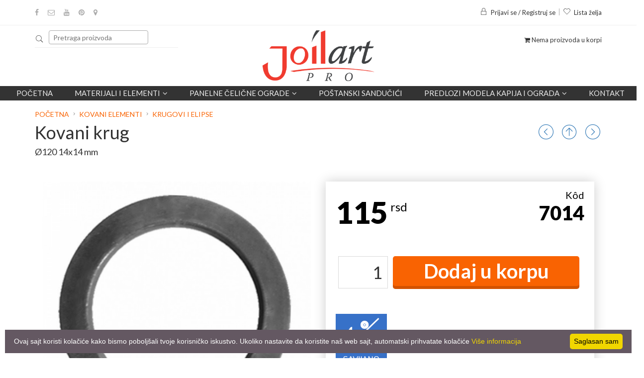

--- FILE ---
content_type: text/html; charset=UTF-8
request_url: https://joilart.com/proizvod/148_kovani-krug/show
body_size: 13199
content:
 
						
             
						
             
						
            <!doctype html>
<html class="no-js" lang="1">
    <head>
        <meta charset="utf-8">
        <meta http-equiv="x-ua-compatible" content="ie=edge">
        <title>Kovani krug Ø120 14x14 mm | JoilArt kovano gvožđe - Beograd</title>
        <meta name="keywords" content="" />
    	<meta name="description" content="" />
    	<meta name="copyright" content="https://joilart.com" />
        <meta name="resource-type" content="document" />
    	<meta name="classification" content="Global" />
        <link href="https://joilart.com/proizvod/148_kovani-krug/show" rel="canonical"/>
    	<meta http-equiv="content-language" content="1" />
    	<link rel="icon" href="/favicon.ico" type="image/x-icon"/>
    	<link rel="shortcut icon" href="/favicon.ico" type="image/x-icon"/>
        <meta http-equiv="X-UA-Compatible" content="IE=EmulateIE9">
        <meta name="robots" content="index, follow" />
        <meta name="owner" content="JoilArt" /> 
        <meta name="author" content="JoilArt" /> 
        <meta name="rating" content="General" /> 
        <meta name="revisit-after" content="1 days" /> 
        <meta name="viewport" content="width=device-width, initial-scale=1,maximum-scale=1"/>
        <meta name="netinsert" content="0.0.1.2.2.4.1" /> 
		<meta name="facebook-domain-verification" content="g98b9qxfj0yvnx8h9bxzqe4eyroua9" />
        <link href="/favicon.ico" rel="shortcut icon" />
        
         <script>
      dataLayer = [];
    </script>
    
        <meta name="geo.region" content="RS" />
        <meta name="geo.placename" content="Barajevo" />
        <meta name="geo.position" content="44.592961;20.415332" />
        <meta name="ICBM" content="44.592961, 20.415332" />
        
        <!-- Schema.org markup for Google+ -->
        <meta itemprop="name" content="Kovani krug Ø120 14x14 mm"/>
        <meta itemprop="description" content=""/>
        <meta itemprop="image" content="https://joilart.com/proizvodi/vos7jbgtb6ok80sg44.png"/>
        
        <link rel="manifest" href="/manifest.webmanifest">
        
        <!-- Twitter Card data -->
        <meta name="twitter:card" content="product"/>
        <meta name="twitter:site" content="@joilart"/>
        <meta name="twitter:title" content="Kovani krug Ø120 14x14 mm"/>
        <meta name="twitter:description" content=""/>
        <meta name="twitter:creator" content="@joilart"/>
        <meta name="twitter:image" content="https://joilart.com/proizvodi/vos7jbgtb6ok80sg44.png"/>
                <meta name="twitter:data1" content="115"/>
        <meta name="twitter:label1" content="Cena"/>
                
        <!-- Open Graph data -->
        <meta property="og:title" content="Kovani krug Ø120 14x14 mm" />
        <meta property="og:type" content="article" />
        <meta property="og:url" content="https://joilart.com/proizvod/148_kovani-krug/show" />
        <meta property="og:image" content="https://joilart.com/proizvodi/vos7jbgtb6ok80sg44.png" />
        <meta property="og:description" content="" />
        <meta property="og:site_name" content="JoilArt" />
        <meta property="article:author" content="https://joilart.com" />
        <meta property="article:publisher" content="https://joilart.com" />
        <meta property="og:locale" content="sr_RS" />  
        
                <meta property="og:price:amount" content="115" />
        <meta property="og:price:currency" content="RSD" />
        		
        <link rel="stylesheet" href="/include/css/bootstrap.min.css">
        <link rel="stylesheet" href="/include/css/animate.css">
        <link rel="stylesheet" href="/include/css/jquery-ui.min.css">
        <link rel="stylesheet" href="/include/css/meanmenu.min.css">
        <link rel="stylesheet" href="/include/css/nivo-slider.css">
        <link rel="stylesheet" href="/include/css/owl.carousel.css">
        <link rel="stylesheet" href="/include/css/font-awesome.min.css">
        <link rel="stylesheet" href="/include/css/pe-icon-7-stroke.css">
        <link rel="stylesheet" href="/include/css/magnific-popup.css">
        <link rel="stylesheet" href="/include/css/chosen.min.css">
        <link rel="stylesheet" href="/include/fancybox/jquery.fancybox.min.css" />
		<link rel="stylesheet" href="/include/style.css?a38aa05a">
        <link rel="stylesheet" href="/include/js/dist/css/select2.css">
        <link rel="stylesheet" href="/include/css/responsive.css?4">
        <script src="/include/js/vendor/jquery-1.12.0.min.js"></script>
        
        <script src="/include/fancybox/jquery.fancybox.min.js"></script>
        
        <script src="/include/js/dist/js/select2.full.min.js"></script>
        <script src="/include/js/dist/js/i18n/sr.js"></script>
        <script src="/include/js/vendor/modernizr-2.8.3.min.js"></script>
        <script type="text/javascript" src="/include/jquery.nyroModal/js/jquery.nyroModal.custom.js"></script>
        <script src="/include/js/eModal.min.js"></script>
        <script src="/include/js/jquery.matchHeight.js"></script>
        <script src="https://unpkg.com/masonry-layout@4/dist/masonry.pkgd.min.js"></script>
                                            <script  type="text/javascript" src="/include/js/jquery-slider.js"></script>
                            <script  type="text/javascript" src="/include/js/leaflet.js"></script>
                     
                        <link href="/include/css/leaflet.css" type="text/css" rel="stylesheet" media="screen" /><link href="/include/css/imgViewer2.min.css" type="text/css" rel="stylesheet" media="screen" /><link href="/include/css/jquery.slider.css" type="text/css" rel="stylesheet" media="screen" /><link href="/include/css/slider.css" type="text/css" rel="stylesheet" media="screen" /><link href="/include/css/paginate.css" type="text/css" rel="stylesheet" media="screen" />        <script type="application/ld+json">
{
  "@context": "https://schema.org/",
  "@type": "Product",
  "name": "Krugovi i elipse",
  "image": [
    "https://joilart.com/proizvodi/vos7jbgtb6ok80sg44.png"                                               ],
  "description": " 
  
 
  Proizvodnja po zahtevu   

 Kovani krugovi su ukrasi za od kovanog gvožđa. Kao i većina kovanih elemenata mogu se koristi kao elementi za kovane ograde, kovane kapije, prozorske re&scaron;etke i ostale konstrukcije od kovanog gvožđa. Ostale elemente od kovanog gvožđa možete naći u grupi Kovani elementi. 

 Kao i najveći deo na&scaron;ih kovanih elemenata, Krug je pogodan za zavarivanje i cinkovanje. 

  Za dodatne informacije kontaktirajte nas putem e-mail&nbsp; prodaja@joilart.com &nbsp;ili na telefon 011 8302 700  ",
  "sku": "7014",
  "mpn": "148",
  "brand": {
    "@type": "Kovano gvožđe",
    "name": "joilArt"
  },
  "offers": {
    "@type": "Offer",
    "url": "joilart.com/proizvod/148_kovani-krug/show",
    "priceCurrency": "RSD",
    "price": "115",
    "priceValidUntil": "2020-11-05",
    "itemCondition": "https://schema.org/UsedCondition",
    "availability": "https://schema.org/InStock",
    "seller": {
      "@type": "Organization",
      "name": "Joil Art"
    }
  }

}
</script>
    

     <!-- Google Tag Manager -->
        <script>(function(w,d,s,l,i){w[l]=w[l]||[];w[l].push({'gtm.start':
        new Date().getTime(),event:'gtm.js'});var f=d.getElementsByTagName(s)[0],
        j=d.createElement(s),dl=l!='dataLayer'?'&l='+l:'';j.async=true;j.src=
        'https://www.googletagmanager.com/gtm.js?id='+i+dl;f.parentNode.insertBefore(j,f);
        })(window,document,'script','dataLayer','GTM-M5ZPZ2VC');</script>
        <!-- End Google Tag Manager -->
    

    
    <!-- Meta Pixel Code -->
    <script>
        !function(f,b,e,v,n,t,s)
        {if(f.fbq)return;n=f.fbq=function(){n.callMethod?
        n.callMethod.apply(n,arguments):n.queue.push(arguments)};
        if(!f._fbq)f._fbq=n;n.push=n;n.loaded=!0;n.version='2.0';
        n.queue=[];t=b.createElement(e);t.async=!0;
        t.src=v;s=b.getElementsByTagName(e)[0];
        s.parentNode.insertBefore(t,s)}(window, document,'script','https://connect.facebook.net/en_US/fbevents.js');
        fbq('init', '950295965637943');
        fbq('track', 'PageView');
    </script>
    <noscript><img height="1" width="1" style="display:none"
    src="https://www.facebook.com/tr?id=950295965637943&ev=PageView&noscript=1"
    /></noscript>
    <!-- End Meta Pixel Code -->
    
   
    
    </head>
    <body class="home-5 " >
        
        <!-- Google Tag Manager (noscript) -->
        <noscript><iframe src="https://www.googletagmanager.com/ns.html?id=GTM-M5ZPZ2VC"
        height="0" width="0" style="display:none;visibility:hidden"></iframe></noscript>
        <!-- End Google Tag Manager (noscript) -->
        
         <!--[if lt IE 8]>
            <p class="browserupgrade">Vaš browser je <strong>zastareo</strong>. Molimo da ga <a href="http://browsehappy.com/">ažurirate</a> kako biste nesmetano pratili sav sadržaj.</p>
        <![endif]-->

        <!-- Add your site or application content here -->
		<!-- header-area-start -->
		<header>
			<!-- fixed-header-area-start -->
			<div class="fixed-header-area" id="sticky-header">
				<div class="container">
					<div class="row">
						<div class="col-lg-2 col-md-2 col-sm-2">
							<!-- logo-start -->
							<div class="logo">
								<a href="https://joilart.com/"><img src="/img/logo_1n.png" alt="logo" /></a> 
							</div>
							<!-- logo-end -->
						</div>
						<div class="col-lg-9 col-md-8 col-sm-8">
							
                            <div class="mean-menu-area hidden-sm hidden-xs">
				    
					<div class="row">
						<div class="col-lg-12">
							<div class="mean-menu text-center">
								<nav>
									<ul>
										    <li><a href="/">Početna</a></li>
											<li class="static"><a href="#">Materijali i elementi<i class="fa fa-angle-down"></i></a>
												<ul class="mega-menu" >
													
                                                      
                                                      <li>
														<a href="/proizvodi/1_kovani-elementi" class="title big">Kovani elementi</a>
														<a href="/proizvodi/1_kovani-elementi/67_akcija" class="title big" style="
    color: red;
    font-weight: bold;
    background: #ffffff;
    padding: px;
">Akcija!</a><a class="title">Standardni elementi</a>
                                                       
														<a href="/proizvodi/1_kovani-elementi/1_kovani-vrhovi-i-siljci">Kovani vrhovi i šiljci</a>
                                                        <a href="/proizvodi/1_kovani-elementi/42_basketi-kovanice-i-kugle">Basketi, kovanice i kugle</a>
                                                        <a href="/proizvodi/1_kovani-elementi/32_bubrezi-c-forma">Bubrezi (C-Forma)</a>
                                                        <a href="/proizvodi/1_kovani-elementi/33_s-elementi">S Elementi</a>
                                                        <a href="/proizvodi/1_kovani-elementi/31_krugovi-i-elipse">Krugovi i elipse</a>
                                                        <a href="/proizvodi/1_kovani-elementi/34_ostali-proizvodi">Ostali proizvodi</a>
                                                        <a href="/proizvodi/1_kovani-elementi/133_zavrseci-i-kontraflahovi">Završetci i kontraflahovi</a>
														<a href="/proizvodi/1_kovani-elementi/178_modularne_ograde">Panelne čelične ograde</a>
                                                        <a class="title">Veliki elementi</a>
														<a href="/proizvodi/1_kovani-elementi/5_stubici-za-gelendere">Stubići za gelendere</a>
                                                        <a href="/proizvodi/1_kovani-elementi/63_pocetni-stubici-za-gelendere">Početni stubići za gelendere</a>
                                                        <a href="/proizvodi/1_kovani-elementi/26_sklopovi-i-paneli">Sklopovi i paneli</a>
                                                        <a href="/proizvodi/1_kovani-elementi/43_lukovi-za-kapije">Lukovi za kapije</a>
														<a href="/proizvodi/1_kovani-elementi/69_stubici-sa-kovanim-vrhovima">Stubići sa kovanim vrhovima</a>
                                                        <a href="/proizvodi/1_kovani-elementi/45_nosaci-polica">Nosači polica</a>
														                                                    </li>
                                                    <li>
														<a href="/proizvodi/1_kovani-elementi" class="title big">Ostali elementi</a>
														<a class="title">Limovi</a>
														<a href="/proizvodi/1_kovani-elementi/174_ravni-limovi">Ravni limovi</a>
														<a href="/proizvodi/1_kovani-elementi/68_dekorativni-limovi">Dekorativni limovi</a>
                                                        <a class="title">Oprema za kapije</a>
                                                        <a href="/proizvodi/1_kovani-elementi/129_obrazine-kvake-i-rucke">Obrazine, kvake i ručke</a>
														<a href="/proizvodi/1_kovani-elementi/130_sarke">Šarke</a>
														<a href="/proizvodi/1_kovani-elementi/131_brave-cilindri-i-reze">Brave, cilindri i reze</a>
														<a href="/proizvodi/1_kovani-elementi/132_tockici-sine-i-rolnice">Točkići, šine i rolnice</a>
														<a href="/proizvodi/1_kovani-elementi/171_oprema-za-samonosive-kapije">Oprema za samonosive kapije</a>
														<a href="/proizvodi/1_kovani-elementi/177_ambar-vrata">Ambar Vrata</a>
																												<a class="title">Potrošna roba</a>
                                                        <a href="/proizvodi/1_kovani-elementi/51_boje-i-patine">Boje i patine</a>
                                                        <a href="/proizvodi/1_kovani-elementi/169_srafovska-roba">Šrafovska roba</a>
                                                        <a href="/proizvodi/1_kovani-elementi/64_elementi-za-montazu">Elementi za montažu</a>
                                                        <a href="/proizvodi/1_kovani-elementi/62_potrosni-materijali">Potrošni materijali</a>
                                                    </li>
                                                    
                                                    
                                                    
                                                    <li>
														<a href="/proizvodi/1_kovani-elementi/6_materijal" class="title big">Materijali</a>
                                                        <a class="title">Puni profili</a>
                                                        <a href="/proizvod/1_firiket-gladak/materijal">Firiket gladak</a>
                                                        <a href="/proizvod/7_firiket-grifovan/materijal">Firiket grifovan</a>
                                                        <a href="/proizvod/28_upredeni-firiket/materijal">Upredeni firiket</a>
                                                        <a href="/proizvod/3_flah-gladak/materijal">Flah gladak</a>
                                                        <a href="/proizvod/8_flah-grifovan/materijal">Flah grifovan</a>
                                                        <a href="/proizvod/4_flah-za-grivne/materijal">Flah za grivne</a>
                                                        <a href="/proizvod/21_okrugli-valjani-celik/materijal">Okrugli valjani čelik</a>
                                                        <a href="/proizvod/22_okrugli-valjani-celik-grifovan/materijal">Okrugli valjani čelik grifovan</a>
														<a href="/proizvod/23_l-i-unp-profili/materijal">L i UNP profili</a>
                                                        <a class="title">Kutijasti profili</a>
                                                        <a href="/proizvod/5_kutija-kvadratna-glatka/materijal">Kutija kvadratna glatka</a>
                                                        <a href="/proizvod/10_kutija-kvadratna-grifovana/materijal">Kutija kvadratna grifovana</a>
                                                        <a href="/proizvod/6_kutija-pravougaona-glatka/materijal">Kutija pravougaona glatka</a>
                                                        <a href="/proizvod/11_kutija-pravougaona-grifovana/materijal">Kutija pravougaona grifovana</a>
														<a href="/proizvod/32_tankozidne-kutije/materijal">Tankozidne kutije</a>
                                                        <a href="/proizvod/25_suplje-okrugle-cevi/materijal">Šuplje okrugle cevi</a>
                                                                                                                
										              </li>

										              <li>
                                                      <a class="title">Dekorativni elementi</a>
														<a href="/proizvodi/1_kovani-elementi/40_rozetne-i-poklopci">Rozetne i poklopci</a>
														<a href="/proizvodi/1_kovani-elementi/41_cvetovi-i-listovi">Cvetovi i listovi</a>
														<a href="/proizvodi/1_kovani-elementi/183_grivne">Grivne</a>
                                                        <a href="/proizvod/19_ukrasne-nitne/materijal">Ukrasne nitne</a>
														<a href="/proizvodi/1_kovani-elementi/176_anker-ploce">Anker ploče</a>
                                                        
                                                        <a class="title">Dekorativna oprema</a>
                                                        <a href="/proizvodi/1_kovani-elementi/53_okovi-za-prozore-i-vrata">Okovi za prozore i vrata</a>
                                                        
                                                        <a class="title">Dekorativni materijali</a>
														<a href="/proizvodi/1_kovani-elementi/128_rukohvati">Rukohvati</a>
														<a href="/proizvodi/1_kovani-elementi/38_zavrsetak-rukohvata">Završetak rukohvata</a>
                                                        <a href="/proizvod/29_dekorisane-kutije/materijal">Dekorisane kutije</a>
                                                        <a href="/proizvod/30_dekorisani-flahovi/materijal">Dekorisani flahovi</a>
                                                        <a href="/proizvod/26_firiket-za-resetke/materijal">Firiket za rešetke</a>
                                                        
                                                        <a class="title">Usluge</a>
                                                        <a href="/proizvodi/1_kovani-elementi/57_usluge">Usluge</a>
                                                       
                                                      </li>
									</ul>
                                            </li>
                                            
                                            <li class="static"><a href="#">Panelne čelične ograde<i class="fa fa-angle-down"></i></a>
												<ul class="mega-menu" >
													
                                                      <li>
                                                        
                                                        <a href="/proizvodi/20_panelne-celicne-ograde" class="title big" style="color: red;">Panelne čelične ograde</a>
                                                        <a href="/proizvodi/20_panelne-celicne-ograde/179_ravna-cinkovana">Ravna cinkovana</a>
														<a href="/proizvodi/20_panelne-celicne-ograde/180_ravna-plastificirana">Ravna plastificirana</a>
                                                        <a href="/proizvodi/20_panelne-celicne-ograde/181_zaluzina-cinkovana">Žaluzina cinkovana</a>
                                                        <a href="/proizvodi/20_panelne-celicne-ograde/182_zaluzina-plastificirana">Žaluzina plastificirana</a>
														
										              </li>
                                                      
                                                      <li>
                                                        <a href="/panelne-celicne-ograde/" class="title big" style="color: red;">Galerija</a>
                                                      </li>
                                                </ul>
                                            </li>
										<li><a href="/proizvodi/1_kovani-elementi/47_postanski-sanducici-i-brojevi">POŠTANSKI SANDUČIĆI</a></li>
   
                                            <li class="static"><a href="#">Predlozi modela kapija i ograda<i class="fa fa-angle-down"></i></a>
												<ul class="mega-menu" >
													
                                                      <li>
														
                                                        <a href="/proizvodi/10_kapije-i-ograde" class="title big">Kapije</a>
    													<a href="/proizvodi/10_kapije-i-ograde/59_pesacke-kapije">Pešačke Kapije</a>
                                                        <a href="/proizvodi/10_kapije-i-ograde/60_dvokrline-kapije">Dvokrline kapije</a>
                                                        <a href="/proizvodi/10_kapije-i-ograde/61_klizne-kapije">Klizne kapije</a>
                                                        
                                                        </li>
                                                        <li>
                                                        <a href="/proizvodi/10_kapije-i-ograde" class="title big">Ograde</a>
    													<a href="/proizvodi/10_kapije-i-ograde/21_ograde" >Ograde od kovanog gvožđa</a>
                                                        <a href="/proizvodi/10_kapije-i-ograde/22_Ograde-za-stepenice-i-galerije" >Ograde za stepenice i galerije</a>
                                                        <a href="/proizvodi/10_kapije-i-ograde/168_Ograde-za-terase-i-balkone" >Ograde za terase i balkone</a>
                                                        </li>
                                                        <li>	
                                                        <a href="/proizvodi/10_kapije-i-ograde/23_resetke" class="title big">Rešetke</a>
														<a href="/proizvodi/10_kapije-i-ograde/23_resetke">Rešetke</a>
													    </li>	
                                                        
                                                </ul>
                                                </li>
                                               
                                            <li><a href="/kontakt_podaci">Kontakt</a></li>
											                                           
									</ul>
								</nav>
							</div>
						</div>
					</div>
				
			</div>

						</div>
						<div class="col-lg-1 col-md-2 col-sm-2">
                            
						
							<div class="cart-total text-right">
								<ul class="cart-menu">
									<li>
										
											<i class="fa fa-shopping-cart"></i>
										
									</li>
                                    </ul>
                                    </div>	
							
						</div>
					</div>
				</div>
			</div>
			<!-- fixed-header-area-end --> 
			<!-- header-top-area-start -->
			<div class="header-top-area ptb-15">
				<div class="container">
					<div class="row">
						<!-- header-top-left-start -->
						<div class="col-lg-6 col-md-6 col-sm-6 col-xs-12">
							<!-- social-icon-start -->
							<div class="social-icon">
								<ul>
                                    <li><a href="https://www.facebook.com/joilart/" data-toggle="tooltip" target="_blank" data-placement="bottom" title="" data-original-title="Facebook"><i class="fa fa-facebook"></i></a></li>
									<li><a href="mailto:info@joilart.com" data-toggle="tooltip" data-placement="bottom" title="Pošalji pitanje"><i class="fa fa-envelope-o"></i></a></li>
									<li><a href="https://www.youtube.com/@joilartpro" target="_blank" data-toggle="tooltip" data-placement="bottom" title="Youtube"><i class="fa fa-youtube"></i></a></li>
									<li><a href="https://www.pinterest.com/prodaja0536/" target="_blank" data-toggle="tooltip" data-placement="bottom" title="Pinterest"><i class="fa fa-pinterest"></i></a></li>
                                   <li><a href="https://www.google.com/maps/place/Joilart+kovano+gvozdje/@44.59277,20.415231,15z/data=!4m5!3m4!1s0x0:0xcc5b98f8a5b97188!8m2!3d44.59277!4d20.415231?hl=en-US" target="_blank" data-toggle="tooltip" data-placement="bottom" title="Google Map"><i class="fa fa-map-marker"></i></a></li>

                                   
                                </ul>
                                 
							</div>
							<!-- social-icon-end -->
						</div>
						<!-- header-top-left-end -->
						<!-- header-top-right-start -->
						<div class="col-lg-6 col-md-6 col-sm-6 col-xs-12">
							<div class="header-account text-right dropdown">
								<ul>
									<li>
                                                                        <a href="#" title="Login" class="dropdown-toggle" id="dropdownMenuButton" data-toggle="dropdown" aria-haspopup="true" aria-expanded="false">
                                    <i class="pe-7s-lock"></i>Prijavi se / Registruj se</a>
                                    <div class="dropdown-menu">
  <form class="px-4 py-3" action="/home?step=1" method="post">
    <div class="form-group">
      <label for="exampleDropdownFormEmail1">﻿Korisničko ime</label>
      <input type="text" name="user" class="form-control" id="exampleDropdownFormEmail1" placeholder="﻿Korisničko ime">
    </div>
    <div class="form-group">
      <label for="exampleDropdownFormPassword1">Lozinka</label>
      <input type="password" name="pass" class="form-control" id="exampleDropdownFormPassword1" placeholder="Lozinka">
    </div>

    <button type="submit" class="btn btn-primary">Prijavi se</button>  &nbsp;<a class="dropdown-item" href="#">Zaboravljena lozinka</a>
  </form>
  <div class="dropdown-divider"></div>
  
  
  <hr />
  <a class="dropdown-item" href="/register.php">Niste registrovani? Registrujte se</a>
</div>
<style>
.dropdown-menu{
    width:300px;
    padding:20px;
}
</style>
                                                                        </li>
									<li><a href="/wishlist" title="Wishlist"><i class="pe-7s-like"></i>Lista želja</a></li>
								</ul>
                                
							</div>
                            
						</div>
                        
						<!-- header-top-right-end -->
					</div>
				</div>
			</div>
			<!-- header-top-area-end -->
			<!-- header-mid-area-start -->
			<div class="header-mid-area ptb-10">
				<div class="container">
					<div class="row">
						<!-- header-search-start -->
						<div class="col-lg-4 col-md-4 col-sm-4 col-xs-12">
							<div class="header-search">
                                
                                
                                <form method="GET" action="/trazi" id="forma" style="clear: left;">
                                <div class="input-group">
                                    <i class="pe-7s-search" onclick="javascript:$('#forma').submit();"></i>
                                    <input type="text" class="searching " placeholder="Pretraga proizvoda" name="search"/>
                                    
                                </div>
                                    <span class="hidden-md hidden-lg pull-right" style="text-align:right;width:30px;position:relative;top:-40px;">
                                        <a href="/cart">
											<i class="fa fa-shopping-cart" style="font-size:2em;color:#e74f11"></i>
										</a>
                                    </span>
                                </form>
                                
                        <style>
                        .korpa .fa-shopping-cart{
                            top:-6px;
                            font-size:24px;
                        }
                        #formaLevo,#formaDesno{
                            display:none
                            }
                        </style>        
								
							
                            
                            
								
							</div>
						</div>
						<!-- header-search-end -->
						<!-- logo-start -->
						<div class="col-lg-4 col-md-4 col-sm-4 col-xs-12">
							<div class="logo text-center">
								<a href="https://joilart.com/"><img src="/img/logo_1n.png" alt="logo" style="max-width:225px;height:auto" /></a>
							</div>
						</div>
						<!-- logo-end -->
                        
						<div class="col-lg-4 col-md-4 col-sm-4 hidden-xs">
							<div class="cart-total text-right">
								<ul class="cart-menu">
									<li>
										
											<i class="fa fa-shopping-cart"></i> Nema proizvoda u korpi
										
										</li>
                                        </ul>
							</div>
						</div>
                        
					</div>
				</div>
			</div>
			<!-- header-mid-area-end -->
			
            
            <!-- mean-menu-area-start -->
			<div class="mean-menu-area hidden-sm hidden-xs">
				    
					<div class="row">
						<div class="col-lg-12">
							<div class="mean-menu text-center">
								<nav>
									<ul>
										    <li><a href="/">Početna</a></li>
											<li class="static"><a href="#">Materijali i elementi<i class="fa fa-angle-down"></i></a>
												<ul class="mega-menu" >
													
                                                      
                                                      <li>
														<a href="/proizvodi/1_kovani-elementi" class="title big">Kovani elementi</a>
														<a href="/proizvodi/1_kovani-elementi/67_akcija" class="title big" style="
    color: red;
    font-weight: bold;
    background: #ffffff;
    padding: px;
">Akcija!</a><a class="title">Standardni elementi</a>
                                                       
														<a href="/proizvodi/1_kovani-elementi/1_kovani-vrhovi-i-siljci">Kovani vrhovi i šiljci</a>
                                                        <a href="/proizvodi/1_kovani-elementi/42_basketi-kovanice-i-kugle">Basketi, kovanice i kugle</a>
                                                        <a href="/proizvodi/1_kovani-elementi/32_bubrezi-c-forma">Bubrezi (C-Forma)</a>
                                                        <a href="/proizvodi/1_kovani-elementi/33_s-elementi">S Elementi</a>
                                                        <a href="/proizvodi/1_kovani-elementi/31_krugovi-i-elipse">Krugovi i elipse</a>
                                                        <a href="/proizvodi/1_kovani-elementi/34_ostali-proizvodi">Ostali proizvodi</a>
                                                        <a href="/proizvodi/1_kovani-elementi/133_zavrseci-i-kontraflahovi">Završetci i kontraflahovi</a>
														<a href="/proizvodi/1_kovani-elementi/178_modularne_ograde">Panelne čelične ograde</a>
                                                        <a class="title">Veliki elementi</a>
														<a href="/proizvodi/1_kovani-elementi/5_stubici-za-gelendere">Stubići za gelendere</a>
                                                        <a href="/proizvodi/1_kovani-elementi/63_pocetni-stubici-za-gelendere">Početni stubići za gelendere</a>
                                                        <a href="/proizvodi/1_kovani-elementi/26_sklopovi-i-paneli">Sklopovi i paneli</a>
                                                        <a href="/proizvodi/1_kovani-elementi/43_lukovi-za-kapije">Lukovi za kapije</a>
														<a href="/proizvodi/1_kovani-elementi/69_stubici-sa-kovanim-vrhovima">Stubići sa kovanim vrhovima</a>
                                                        <a href="/proizvodi/1_kovani-elementi/45_nosaci-polica">Nosači polica</a>
														                                                    </li>
                                                    <li>
														<a href="/proizvodi/1_kovani-elementi" class="title big">Ostali elementi</a>
														<a class="title">Limovi</a>
														<a href="/proizvodi/1_kovani-elementi/174_ravni-limovi">Ravni limovi</a>
														<a href="/proizvodi/1_kovani-elementi/68_dekorativni-limovi">Dekorativni limovi</a>
                                                        <a class="title">Oprema za kapije</a>
                                                        <a href="/proizvodi/1_kovani-elementi/129_obrazine-kvake-i-rucke">Obrazine, kvake i ručke</a>
														<a href="/proizvodi/1_kovani-elementi/130_sarke">Šarke</a>
														<a href="/proizvodi/1_kovani-elementi/131_brave-cilindri-i-reze">Brave, cilindri i reze</a>
														<a href="/proizvodi/1_kovani-elementi/132_tockici-sine-i-rolnice">Točkići, šine i rolnice</a>
														<a href="/proizvodi/1_kovani-elementi/171_oprema-za-samonosive-kapije">Oprema za samonosive kapije</a>
														<a href="/proizvodi/1_kovani-elementi/177_ambar-vrata">Ambar Vrata</a>
																												<a class="title">Potrošna roba</a>
                                                        <a href="/proizvodi/1_kovani-elementi/51_boje-i-patine">Boje i patine</a>
                                                        <a href="/proizvodi/1_kovani-elementi/169_srafovska-roba">Šrafovska roba</a>
                                                        <a href="/proizvodi/1_kovani-elementi/64_elementi-za-montazu">Elementi za montažu</a>
                                                        <a href="/proizvodi/1_kovani-elementi/62_potrosni-materijali">Potrošni materijali</a>
                                                    </li>
                                                    
                                                    
                                                    
                                                    <li>
														<a href="/proizvodi/1_kovani-elementi/6_materijal" class="title big">Materijali</a>
                                                        <a class="title">Puni profili</a>
                                                        <a href="/proizvod/1_firiket-gladak/materijal">Firiket gladak</a>
                                                        <a href="/proizvod/7_firiket-grifovan/materijal">Firiket grifovan</a>
                                                        <a href="/proizvod/28_upredeni-firiket/materijal">Upredeni firiket</a>
                                                        <a href="/proizvod/3_flah-gladak/materijal">Flah gladak</a>
                                                        <a href="/proizvod/8_flah-grifovan/materijal">Flah grifovan</a>
                                                        <a href="/proizvod/4_flah-za-grivne/materijal">Flah za grivne</a>
                                                        <a href="/proizvod/21_okrugli-valjani-celik/materijal">Okrugli valjani čelik</a>
                                                        <a href="/proizvod/22_okrugli-valjani-celik-grifovan/materijal">Okrugli valjani čelik grifovan</a>
														<a href="/proizvod/23_l-i-unp-profili/materijal">L i UNP profili</a>
                                                        <a class="title">Kutijasti profili</a>
                                                        <a href="/proizvod/5_kutija-kvadratna-glatka/materijal">Kutija kvadratna glatka</a>
                                                        <a href="/proizvod/10_kutija-kvadratna-grifovana/materijal">Kutija kvadratna grifovana</a>
                                                        <a href="/proizvod/6_kutija-pravougaona-glatka/materijal">Kutija pravougaona glatka</a>
                                                        <a href="/proizvod/11_kutija-pravougaona-grifovana/materijal">Kutija pravougaona grifovana</a>
														<a href="/proizvod/32_tankozidne-kutije/materijal">Tankozidne kutije</a>
                                                        <a href="/proizvod/25_suplje-okrugle-cevi/materijal">Šuplje okrugle cevi</a>
                                                                                                                
										              </li>

										              <li>
                                                      <a class="title">Dekorativni elementi</a>
														<a href="/proizvodi/1_kovani-elementi/40_rozetne-i-poklopci">Rozetne i poklopci</a>
														<a href="/proizvodi/1_kovani-elementi/41_cvetovi-i-listovi">Cvetovi i listovi</a>
														<a href="/proizvodi/1_kovani-elementi/183_grivne">Grivne</a>
                                                        <a href="/proizvod/19_ukrasne-nitne/materijal">Ukrasne nitne</a>
														<a href="/proizvodi/1_kovani-elementi/176_anker-ploce">Anker ploče</a>
                                                        
                                                        <a class="title">Dekorativna oprema</a>
                                                        <a href="/proizvodi/1_kovani-elementi/53_okovi-za-prozore-i-vrata">Okovi za prozore i vrata</a>
                                                        
                                                        <a class="title">Dekorativni materijali</a>
														<a href="/proizvodi/1_kovani-elementi/128_rukohvati">Rukohvati</a>
														<a href="/proizvodi/1_kovani-elementi/38_zavrsetak-rukohvata">Završetak rukohvata</a>
                                                        <a href="/proizvod/29_dekorisane-kutije/materijal">Dekorisane kutije</a>
                                                        <a href="/proizvod/30_dekorisani-flahovi/materijal">Dekorisani flahovi</a>
                                                        <a href="/proizvod/26_firiket-za-resetke/materijal">Firiket za rešetke</a>
                                                        
                                                        <a class="title">Usluge</a>
                                                        <a href="/proizvodi/1_kovani-elementi/57_usluge">Usluge</a>
                                                       
                                                      </li>
									</ul>
                                            </li>
                                            
                                            <li class="static"><a href="#">Panelne čelične ograde<i class="fa fa-angle-down"></i></a>
												<ul class="mega-menu" >
													
                                                      <li>
                                                        
                                                        <a href="/proizvodi/20_panelne-celicne-ograde" class="title big" style="color: red;">Panelne čelične ograde</a>
                                                        <a href="/proizvodi/20_panelne-celicne-ograde/179_ravna-cinkovana">Ravna cinkovana</a>
														<a href="/proizvodi/20_panelne-celicne-ograde/180_ravna-plastificirana">Ravna plastificirana</a>
                                                        <a href="/proizvodi/20_panelne-celicne-ograde/181_zaluzina-cinkovana">Žaluzina cinkovana</a>
                                                        <a href="/proizvodi/20_panelne-celicne-ograde/182_zaluzina-plastificirana">Žaluzina plastificirana</a>
														
										              </li>
                                                      
                                                      <li>
                                                        <a href="/panelne-celicne-ograde/" class="title big" style="color: red;">Galerija</a>
                                                      </li>
                                                </ul>
                                            </li>
										<li><a href="/proizvodi/1_kovani-elementi/47_postanski-sanducici-i-brojevi">POŠTANSKI SANDUČIĆI</a></li>
   
                                            <li class="static"><a href="#">Predlozi modela kapija i ograda<i class="fa fa-angle-down"></i></a>
												<ul class="mega-menu" >
													
                                                      <li>
														
                                                        <a href="/proizvodi/10_kapije-i-ograde" class="title big">Kapije</a>
    													<a href="/proizvodi/10_kapije-i-ograde/59_pesacke-kapije">Pešačke Kapije</a>
                                                        <a href="/proizvodi/10_kapije-i-ograde/60_dvokrline-kapije">Dvokrline kapije</a>
                                                        <a href="/proizvodi/10_kapije-i-ograde/61_klizne-kapije">Klizne kapije</a>
                                                        
                                                        </li>
                                                        <li>
                                                        <a href="/proizvodi/10_kapije-i-ograde" class="title big">Ograde</a>
    													<a href="/proizvodi/10_kapije-i-ograde/21_ograde" >Ograde od kovanog gvožđa</a>
                                                        <a href="/proizvodi/10_kapije-i-ograde/22_Ograde-za-stepenice-i-galerije" >Ograde za stepenice i galerije</a>
                                                        <a href="/proizvodi/10_kapije-i-ograde/168_Ograde-za-terase-i-balkone" >Ograde za terase i balkone</a>
                                                        </li>
                                                        <li>	
                                                        <a href="/proizvodi/10_kapije-i-ograde/23_resetke" class="title big">Rešetke</a>
														<a href="/proizvodi/10_kapije-i-ograde/23_resetke">Rešetke</a>
													    </li>	
                                                        
                                                </ul>
                                                </li>
                                               
                                            <li><a href="/kontakt_podaci">Kontakt</a></li>
											                                           
									</ul>
								</nav>
							</div>
						</div>
					</div>
				
			</div>
			<!-- mean-menu-area-end -->
<!-- mobile-menu-area-start -->
			<div class="mobile-menu-area hidden-md hidden-lg" style="min-height:50px;">
				<div class="container">
					<div class="row">
						<div class="col-lg-12">
							<div class="mobile-menu">
								<nav id="mobile-menu-active">
									<ul id="mobile-menu-nav" style="display:none">
										<li><a href="/home">Početna</a></li>
											<li class="static"><a href="#">Materijali i elementi</a>
												<ul class="mega-menu" >
													
                                                      
                                                      <li>
														<a href="/proizvodi/1_kovani-elementi" class="title big">Kovani elementi</a>
														<a href="/proizvodi/1_kovani-elementi/67_akcija" class="title big" style="
    color: red;
    font-weight: bold;
    background: #ffffff;
    padding: px;
">Akcija!</a><a class="title">Standardni elementi</a>
                                                       
														<a href="/proizvodi/1_kovani-elementi/1_kovani-vrhovi-i-siljci">Kovani vrhovi i šiljci</a>
                                                        <a href="/proizvodi/1_kovani-elementi/42_basketi-kovanice-i-kugle">Basketi, kovanice i kugle</a>
                                                        <a href="/proizvodi/1_kovani-elementi/32_bubrezi-c-forma">Bubrezi (C-Forma)</a>
                                                        <a href="/proizvodi/1_kovani-elementi/33_s-elementi">S Elementi</a>
                                                        <a href="/proizvodi/1_kovani-elementi/31_krugovi-i-elipse">Krugovi i elipse</a>
                                                        <a href="/proizvodi/1_kovani-elementi/34_ostali-proizvodi">Ostali proizvodi</a>
                                                        <a href="/proizvodi/1_kovani-elementi/133_zavrseci-i-kontraflahovi">Završetci i kontraflahovi</a>
														<a href="/proizvodi/1_kovani-elementi/178_modularne_ograde">Panelne čelične ograde</a>
                                                        <a class="title">Veliki elementi</a>
														<a href="/proizvodi/1_kovani-elementi/5_stubici-za-gelendere">Stubići za gelendere</a>
                                                        <a href="/proizvodi/1_kovani-elementi/63_pocetni-stubici-za-gelendere">Početni stubići za gelendere</a>
                                                        <a href="/proizvodi/1_kovani-elementi/26_sklopovi-i-paneli">Sklopovi i paneli</a>
                                                        <a href="/proizvodi/1_kovani-elementi/43_lukovi-za-kapije">Lukovi za kapije</a>
														<a href="/proizvodi/1_kovani-elementi/69_stubici-sa-kovanim-vrhovima">Stubići sa kovanim vrhovima</a>
                                                        <a href="/proizvodi/1_kovani-elementi/45_nosaci-polica">Nosači polica</a>
														                                                    </li>
                                                    <li>
														<a href="/proizvodi/1_kovani-elementi" class="title big">Ostali elementi</a>
														<a class="title">Limovi</a>
														<a href="/proizvodi/1_kovani-elementi/174_ravni-limovi">Ravni limovi</a>
														<a href="/proizvodi/1_kovani-elementi/68_dekorativni-limovi">Dekorativni limovi</a>
                                                        <a class="title">Oprema za kapije</a>
                                                        <a href="/proizvodi/1_kovani-elementi/129_obrazine-kvake-i-rucke">Obrazine, kvake i ručke</a>
														<a href="/proizvodi/1_kovani-elementi/130_sarke">Šarke</a>
														<a href="/proizvodi/1_kovani-elementi/131_brave-cilindri-i-reze">Brave, cilindri i reze</a>
														<a href="/proizvodi/1_kovani-elementi/132_tockici-sine-i-rolnice">Točkići, šine i rolnice</a>
														<a href="/proizvodi/1_kovani-elementi/171_oprema-za-samonosive-kapije">Oprema za samonosive kapije</a>
														<a href="/proizvodi/1_kovani-elementi/177_ambar-vrata">Ambar Vrata</a>
																												<a class="title">Potrošna roba</a>
                                                        <a href="/proizvodi/1_kovani-elementi/51_boje-i-patine">Boje i patine</a>
                                                        <a href="/proizvodi/1_kovani-elementi/169_srafovska-roba">Šrafovska roba</a>
                                                        <a href="/proizvodi/1_kovani-elementi/64_elementi-za-montazu">Elementi za montažu</a>
                                                        <a href="/proizvodi/1_kovani-elementi/62_potrosni-materijali">Potrošni materijali</a>
                                                    </li>
                                                    
                                                    
                                                    
                                                    <li>
														<a href="/proizvodi/1_kovani-elementi/6_materijal" class="title big">Materijali</a>
                                                        <a class="title">Puni profili</a>
                                                        <a href="/proizvod/1_firiket-gladak/materijal">Firiket gladak</a>
                                                        <a href="/proizvod/7_firiket-grifovan/materijal">Firiket grifovan</a>
                                                        <a href="/proizvod/28_upredeni-firiket/materijal">Upredeni firiket</a>
                                                        <a href="/proizvod/3_flah-gladak/materijal">Flah gladak</a>
                                                        <a href="/proizvod/8_flah-grifovan/materijal">Flah grifovan</a>
                                                        <a href="/proizvod/4_flah-za-grivne/materijal">Flah za grivne</a>
                                                        <a href="/proizvod/21_okrugli-valjani-celik/materijal">Okrugli valjani čelik</a>
                                                        <a href="/proizvod/22_okrugli-valjani-celik-grifovan/materijal">Okrugli valjani čelik grifovan</a>
														<a href="/proizvod/23_l-i-unp-profili/materijal">L i UNP profili</a>
                                                        <a class="title">Kutijasti profili</a>
                                                        <a href="/proizvod/5_kutija-kvadratna-glatka/materijal">Kutija kvadratna glatka</a>
                                                        <a href="/proizvod/10_kutija-kvadratna-grifovana/materijal">Kutija kvadratna grifovana</a>
                                                        <a href="/proizvod/6_kutija-pravougaona-glatka/materijal">Kutija pravougaona glatka</a>
                                                        <a href="/proizvod/11_kutija-pravougaona-grifovana/materijal">Kutija pravougaona grifovana</a>
														<a href="/proizvod/32_tankozidne-kutije/materijal">Tankozidne kutije</a>
                                                        <a href="/proizvod/25_suplje-okrugle-cevi/materijal">Šuplje okrugle cevi</a>
                                                                                                                
										              </li>

										              <li>
                                                      <a class="title">Dekorativni elementi</a>
														<a href="/proizvodi/1_kovani-elementi/40_rozetne-i-poklopci">Rozetne i poklopci</a>
														<a href="/proizvodi/1_kovani-elementi/41_cvetovi-i-listovi">Cvetovi i listovi</a>
														<a href="/proizvodi/1_kovani-elementi/183_grivne">Grivne</a>
                                                        <a href="/proizvod/19_ukrasne-nitne/materijal">Ukrasne nitne</a>
														<a href="/proizvodi/1_kovani-elementi/176_anker-ploce">Anker ploče</a>
                                                        
                                                        <a class="title">Dekorativna oprema</a>
                                                        <a href="/proizvodi/1_kovani-elementi/53_okovi-za-prozore-i-vrata">Okovi za prozore i vrata</a>
                                                        

                                                        <a class="title">Dekorativni materijali</a>
														<a href="/proizvodi/1_kovani-elementi/128_rukohvati">Rukohvati</a>
														<a href="/proizvodi/1_kovani-elementi/38_zavrsetak-rukohvata">Završetak rukohvata</a>
                                                        <a href="/proizvod/29_dekorisane-kutije/materijal">Dekorisane kutije</a>
                                                        <a href="/proizvod/30_dekorisani-flahovi/materijal">Dekorisani flahovi</a>
                                                        <a href="/proizvod/26_firiket-za-resetke/materijal">Firiket za rešetke</a>
                                                        
                                                        <a class="title">Usluge</a>
                                                        <a href="/proizvodi/1_kovani-elementi/57_usluge">Usluge</a>
                                                       
                                                      </li>
									</ul>
                                            </li>
                                            
                                            <li class="static"><a href="#">Panelne čelične ograde</a>
												<ul class="mega-menu" >
													
                                                      <li>
                                                        
                                                        <a href="/proizvodi/20_panelne-celicne-ograde" class="title big" style="color: red;">Panelne čelične ograde</a>
                                                        <a href="/proizvodi/20_panelne-celicne-ograde/179_ravna-cinkovana">Ravna cinkovana</a>
														<a href="/proizvodi/20_panelne-celicne-ograde/180_ravna-plastificirana">Ravna plastificirana</a>
                                                        <a href="/proizvodi/20_panelne-celicne-ograde/181_zaluzina-cinkovana">Žaluzina cinkovana</a>
                                                        <a href="/proizvodi/20_panelne-celicne-ograde/182_zaluzina-plastificirana">Žaluzina plastificirana</a>
														
										              </li>
                                                </ul>
                                            </li>
										<li><a href="/proizvodi/1_kovani-elementi/47_postanski-sanducici-i-brojevi">POŠTANSKI SANDUČIĆI</a></li>
   
                                            <li class="static"><a href="#">Predlozi modela kapija i ograda</a>
												<ul class="mega-menu" >
													
                                                      <li>
														
                                                        <a href="/proizvodi/10_kapije-i-ograde" class="title big">Kapije</a>
    													<a href="/proizvodi/10_kapije-i-ograde/59_pesacke-kapije">Pešačke Kapije</a>
                                                        <a href="/proizvodi/10_kapije-i-ograde/60_dvokrline-kapije">Dvokrline kapije</a>
                                                        <a href="/proizvodi/10_kapije-i-ograde/61_klizne-kapije">Klizne kapije</a>
                                                        
                                                        </li>
                                                        <li>
                                                        <a href="/proizvodi/10_kapije-i-ograde" class="title big">Ograde</a>
    													<a href="/proizvodi/10_kapije-i-ograde/21_ograde" >Ograde od kovanog gvožđa</a>
                                                        <a href="/proizvodi/10_kapije-i-ograde/22_Ograde-za-stepenice-i-galerije" >Ograde za stepenice i galerije</a>
                                                        <a href="/proizvodi/10_kapije-i-ograde/168_Ograde-za-terase-i-balkone" >Ograde za terase i balkone</a>
                                                        </li>
                                                        <li>	
                                                        <a href="/proizvodi/10_kapije-i-ograde/23_resetke" class="title big">Rešetke</a>
														<a href="/proizvodi/10_kapije-i-ograde/23_resetke">Rešetke</a>
													    </li>	
                                                        
                                                </ul>
                                                </li>
                                               
                                            <li><a href="/kontakt_podaci">Kontakt</a></li>
											                                           
									</ul>
								</nav>
							</div>
						</div>
					</div>
				</div>
			</div>
			<!-- mobile-menu-area-end -->
			
		</header>
		<!-- header-area-end -->
        
  <script>
  $(document).ready(function(){
  $('.js-data-example-ajax').select2({
    
  language: "sr",

      ajax: {
        url: '/ajaxsearch.php',
        dataType: 'json',
        minimumInputLength: 2,
        delay: 250,
        placeholder: 'Pronađite proizvod',
        processResults: function (response) {
             return {
                results: response
             };
           },
      cache: true,
      allowClear: true
       
      }
    });
    
    $('.js-data-example-ajax').on('change',function(){
        var id = $(this).val();
        document.location.href='/proizvod/'+id+'_x/show';
    })
    
});
  </script>
<style>
.searching{
     
    background-color: #fff !important;
    border: 1px solid #aaa  !important;
    border-radius: 4px  !important;
    height: 28px !important;
    padding-left: 8px !important;
    padding-right: 8px !important;
    width:200px;
}
</style>

    
    
        
        

       
                
               
       
		<!-- main-content-area-start -->
		<div class="main-content-area pt-20">
			<div class="container">
				<div class="row">
												
						  <div id='sadrzaj'>
   <div class='container'>
   <div class="row">
   <div class="col-md-12 ">
                        <div class="breadcrumd-text">
					<h5 style="text-transform:uppercase">
						<a href="/">Početna </a> <i class="pe-7s-angle-right"></i>
                                                        <a href="/proizvodi/1_kovani-elementi">Kovani elementi</a> <i class="pe-7s-angle-right"></i>
                                <a href="/proizvodi/1_kovani-elementi/31_krugovi-i-elipse">Krugovi i elipse</a>
                            
                        						
					</h5>
				</div>
                    <div class="account-title mb-50">
		<h1>Kovani krug <a href="https://www.pinterest.com/pin/create/button/" data-pin-do="buttonBookmark"></a>
        <span class="pull-right">
                <a href="/proizvod/142_kovani-krug/show"><i class="pe-7s-angle-left-circle"></i></a> &nbsp;<a href="/proizvodi/1_kovani-elementi/31_krugovi-i-elipse" ><i class="pe-7s-up-arrow"></i></a>
                 &nbsp;<a href="/proizvod/147_kovani-krug/show"><i class="pe-7s-angle-right-circle"></i></a>              
                </span>
        </h1>
        <h4>Ø120 14x14 mm</h4>
	</div>
    <style>
    .breadcrumd-text h5 a
    {
        
        color:#f96302 !important;
    }
    </style>
     
        
    
 

                    <!-- zoom-area-start -->
					<div class="col-lg-6 col-md-6 col-sm-6 col-xs-12 redslike">
                        						<div class=" col-xs-offset-0 col-md-offset-0">
							<a href="/proizvodi/vos7jbgtb6ok80sg44.png" data-fancybox="gallery"><img  src='/include/classes/slir/?w=600&amp;h=600&amp;i=proizvodi/vos7jbgtb6ok80sg44.png'  border='0' title='Kovani krug1' alt='Kovani krug1' /></a>
							
						</div>
                        <div id="gallery" class="mt-30 row">
                                        <div class="col-md-3 col-xs-6" style="margin-top:10px">
                                        <a  data-fancybox="gallery" href='/proizvodi/vos7jbgtb6ok80sg44.png' title='Kovani krug0' alt='Kovani krug0'>
                                                <img src='/include/classes/slir/?w=105&amp;h=81&amp;c=105:81&amp;i=proizvodi/vos7jbgtb6ok80sg44.png' border='0' title='Kovani krug0' alt='Kovani krug0' />
                                            </a>
                                        </div>
                                                                                                                                          
                                                                    
                                                                                                                                                                                                                                              
							</div>
					</div>
    
<script>

dataLayer.push({ 
    ecommerce: null 
    }); 
dataLayer.push({
  event: "view_item",
  ecommerce: {
    items: [{
       item_name: "Kovani krug Ø120 14x14 mm",     
       item_id: "7014",
       price: 115,     
       item_category: "1",
       item_category2: "31",
    }]
  }
});
</script>

       <div class="col-lg-6 col-md-6 col-sm-6 col-xs-12 redslike">
						<div class="product-info">
                                                        
                                                        							<span class="new-price">115<em> rsd</em></span>
                            <span class="kod"><em>Kôd</em>7014</span>
                                                        <div class="row no-gutter mt40">
                                                                
                                                               <form name="form1" method="get" action="?a=1" class="buybox">
                                    <div class="col-md-3">
                                        <input class="kolicinaInput" type="text" name="qty" size="2" value="1" onfocus="this.select();">
                                    </div>
                                    <div class="col-md-9">
                                        <span class="fr"><input type="submit" name="Submit" class="bgcolorZ" value="Dodaj u korpu"></span> 
                                        <input name="action" type="hidden" value="add">
                                        <input name="prid" type="hidden" value="148">
                                    </div>
                                       
                                         
                                </form>
                            </div>
                            <div class="row" style="margin-top:25px;">
                        <div class="col-md-3 col-xs-4"><img src="/img/SAVIJANO.png" class="img-responsive" alt="Savijano" title="Savijano"/></div>
                        </div>
                            
                                                        
							<h4 class="short-description mt-30">
                                <strong>Dimenzija:</strong> Ø120 mm.<br />                                <strong>Materijal:</strong> 14x14 mm<br />                                <strong>Masa:</strong> 0,47 kg<br />                                <strong>Jedinica mere:</strong> kom<br />							</h4>
                            <button class="accordionz mt-30">Opis</button>
                            <div class=" panel">
                                <p><p>
<style type="text/css"><!--td {border: 1px solid #ccc;}br {mso-data-placement:same-cell;}-->
</style>
<strong><em>Proizvodnja po zahtevu</em></strong></p>

<p>Kovani krugovi su ukrasi za od kovanog gvožđa. Kao i većina kovanih elemenata mogu se koristi kao elementi za kovane ograde, kovane kapije, prozorske re&scaron;etke i ostale konstrukcije od kovanog gvožđa. Ostale elemente od kovanog gvožđa možete naći u grupi Kovani elementi.</p>

<p>Kao i najveći deo na&scaron;ih kovanih elemenata, Krug je pogodan za zavarivanje i cinkovanje.</p>

<p><strong>Za dodatne informacije kontaktirajte nas putem e-mail&nbsp;<a href="mailto:prodaja@joilart.com">prodaja@joilart.com</a>&nbsp;ili na telefon 011 8302 700</strong></p></p>
                            </div>
                            

						    <script>
                                var acc = document.getElementsByClassName("accordionz");
                                var i;
                                
                                for (i = 0; i < acc.length; i++) {
                                  acc[i].addEventListener("click", function() {
                                    this.classList.toggle("active");
                                    var panel = this.nextElementSibling;
                                    if (panel.style.maxHeight){
                                      panel.style.maxHeight = null;
                                    } else {
                                      panel.style.maxHeight = panel.scrollHeight + "px";
                                    } 
                                  });
                                }
                                </script>  
                                
                          
                                                        <button class="accordionza">Deklaracija</button>
                            <div class=" panel">
                                <p>Artikal: Element od kovanog gvožđa<br />
Zemlja porekla: Srbija<br />
Proizvođač: Joilart Pro doo<br />
Jedinica mere: komad</p>
                            </div>
						    <script>
                                var acc = document.getElementsByClassName("accordionza");
                                var i;
                                
                                for (i = 0; i < acc.length; i++) {
                                  acc[i].addEventListener("click", function() {
                                    this.classList.toggle("active");
                                    var panel = this.nextElementSibling;
                                    if (panel.style.maxHeight){
                                      panel.style.maxHeight = null;
                                    } else {
                                      panel.style.maxHeight = panel.scrollHeight + "px";
                                    } 
                                  });
                                }
                                </script>  
							                            						</div>
					</div>
     
     
     <div style='clear:both;height:10px'></div>
     
     <div class="section-element pb-50">
			<div class="container">
				<div class="row">
					<!-- collapses-start -->
					<div class="collapses-group">
						<div class="panel-group" id="accordion" role="tablist" aria-multiselectable="true">
                                           
							
									
     
              

        
    
        
       
  
        
                 
                
        
        
</div> </div> 
</div>
</div>
 
 </div> </div> 
</div>
</div>


	<script type="text/javascript">
        $(function() {
          $('.nyroModal').nyroModal();
        });
    </script>
        
        
<style>
.panel-title a h3{
    margin-bottom:0;
}
.dugmeza {
  background-color: #f96302;
  border: none;
  color: #ffffff;
  padding: 15px 15px;
  text-align: center;
  text-decoration: none;
  display: inline-block;
  font-size: 16px;
  font-weight: bold;
  margin: 4px 2px;
  cursor: pointer;
  outline: none;
}
.dugmeza:active {
  background-color: #f96302;
  transform: translateY(2px);
  border: none;
}

@media screen and (max-width:650px){
    .redslike{
        padding:0 !important;
    }
    .product-info .kod{
            font-size: 30px !important;
    }
    .product-info .new-price{
        font-size:40px !important;
    }
    .container {
    width: auto !important; 
}
}
.product-info .col-md-3 img{
    margin-top:20px;
}
</style>
                          
						
				</div>
			</div>
		</div>
		<!-- main-content-area-end -->
        
        <style>
        .banner-text h4 a{
            color:#666
            }
        .product-content h5 a{
            color:#999
            }
        .banner-text h4{
            font-size:1.2em;
            padding:4px 10px;
            background:rgba(255,255,255,0.9);
        }
        .product-content >h5,.banner-text a h2{
            color:#e84c16;
        }
        .banner-area2 img,.single-banner img{
            filter:brightness(97%);
        }
        .product-img img{
                    filter:brightness(97%);
                   margin:0 auto;
            }
            
        .owl-item .product-img img{
            max-height:260px;
        }
        .product-img a img{
            width:auto;
            margin:0 auto;
        }
        .product-img{
            text-align:center;
            width:260px;
            height:260px;
            position:relative;
            background:#F7F7F7
        }
        @media screen and (max-width:768px){
            
            .product-img{
                    height:260px;
                }
            }
        
        .product-content h5:first-child{
            background:#e84c16 ;
            color:white;
            padding:4px;
            
            display:inline;
        }
        .product-content
        {
            position:relative;
            top:-42px;
            }
        .product-content h4{
            margin-top:20px;
            font-size:1.6em;
        }
        .banner-text {
        left: 0 !important;
        padding: 10px !important;
        position: absolute;
  
    }
    .left-menu ul li a i.fa,.left-menu ul li a i.fa.angle{
        margin-left:5px
    }

    .modal-body a{
        color: #f96302 !important;
        }
    .btn-primary {
        background-color: #f96302;
        border-color: #f96302;
    }
    @media screen and (max-width:650px){
        .fancybox-slide{
            padding:0 !important;
        }
    }
    .kolicinaInput{
        height:65px !important;
        }
        
    .buybox .col-md-9{
        	box-shadow:0px 6px 0 0 #d35300 !important;
        	margin-top:5px !important;
            margin-bottom:5px !important
        } 
    @media screen and (min-width:992px){

        .buybox .col-md-9{
        	box-shadow:0px 6px 0 0 #d35300 !important;
        	margin:5px !important;
            line-height:1.3em !important
        }
        
        .buybox .col-md-3{
        	width:20% !important;
        	margin:5px !important;
            line-height:1.3em !important
        }
        
        }
        
        .bgcolorZ{
            line-height:1em !important;
            padding:10px 0;
            box-shadow:0px 6px 0 0 #d35300 !important;
        	margin-bottom:6px !important;
            border-radius:5px;
        }
    
        </style>
           <style>
    .akcija-border{
        vertical-align: middle;
        text-align: center;
        width: 100%;
        height: calc(100% - 25px);
        color: white;
        position: absolute;
        font-size: 20px;
        left:0;
        z-index: -49;
        border-radius: 5px;
        border: 3px solid #f96302;
    }
    .akcija{
        vertical-align: middle;
        text-align: center;
        width: 90px;
        height: 32px;
        color: white;
        background: #f96302;
        position: absolute;
        font-size: 20px;
        z-index: 50;
        border-radius: 5px;
        box-shadow: 0 0 2px #0000006b;
    }
    .product-wrapper.crveniborder{
        box-shadow: 0 0 3px 2px #f93702;
		border-radius: 15px;
    }
    .product-wrapper{
        margin-bottom:10px;
    }
    .product-img{
       # z-index:-50; test
    }
    .akcija + .product-img + .product-content{
        padding-left:10px;
    }
    </style>
        
        
                     <div class="modal-area">
    			<div class="modal fade" id="order" tabindex="-1" role="dialog" aria-hidden="Poručivanje">
    				<div class="modal-dialog" role="document">
    					<div class="modal-content" style="padding:30px;">
                    <h3>Odaberite način isporuke</h3>
                 
                    <div class="row transport">
                        <div class="col-md-4"><a onclick="$('#order').modal('toggle');eModal.ajax('/transport.php?tip=aks','');" style="text-align:center;text-transform:uppercase"><img src="/img/aks.jpg" alt="aks" border="0" width="180" height="200" /><br/>Shipping *up to 3m</a></div>
                        <div class="col-md-4"><a onclick="$('#order').modal('hide');eModal.ajax('/transport.php?tip=manual','');" style="text-align:center;text-transform:uppercase"><img src="/img/manual.jpg" alt="manual" border="0" width="180" height="200" /><br/>Lično preuzimanje</a></div>
                        <div class="col-md-4"><a onclick="$('#order').modal('hide');eModal.ajax('/transport.php?tip=prevoz','');" style="text-align:center;text-transform:uppercase"><img src="/img/truck.jpg" alt="truck" border="0" width="180" height="200" /><br/>Naša isporuka</a></div>
                    </div>
                </div></div></div></div>

<!-- footer-area-start -->
		<footer>
			<!-- footer-top-area-start -->
			<div class="footer-top-area ptb-50">
				<div class="container">
					<div class="row">
						<div class="col-lg-4 col-md-4 col-sm-6 col-xs-12">
							<h4 style="color:#f96302 !important">Prodaja materijala i elemenata:</h4>
                                        <div class="footer-address">
                                            <ul>
                                                <li>
        											<i class="pe-7s-phone" style="padding-bottom:40px;color: #f96302;"></i>
        											
                                                    <a href="tel:+38163354000">063 354 000</a><br>
                                                    <a href="tel:+38160480084">060 480 0084</a><br>
                                                    <a href="tel:+381603037070">060 303 7070</a><br>
                                                    <a href="tel:+381118302700">011 8302 700</a>
        										</li>
                                                <li>
        											<i class="pe-7s-mail" style="color: #f96302;"></i>
        											<a href="mailto:prodaja@joilart.com">prodaja@joilart.com</a><br>
                                                    <a href="mailto:administracija@joilart.com">administracija@joilart.com</a>
                                                    
                                                    <br>
        										</li>
                                            </ul>
                                        </div>
										 
                                        
						</div>
						
						<div class="col-lg-4 col-md-4 col-xs-12">
                                    
                                        
                                       
								
                                <p style="margin-top:10px"><strong>Možete nas posetiti i na:</strong></p>
                                    <a href="https://www.facebook.com/joilart/"><img alt="Facebook" src="/images/facebook-35x35.gif" style="height:30px; width:30px"></a>
                                    <a href="https://www.instagram.com/joilart/"><img alt="Instagram" src="https://joilart.com/uploaded/image/instagram.png" style="height:30px; width:30px"></a>
                                	<a href="https://www.youtube.com/@joilartpro"><img alt="" src="/images/youtube.png" style="height:30px; width:30px"></a>
									<a href="https://www.pinterest.com/prodaja0536/"><img alt="" src="/images/pinterest.png" style="height:30px; width:30px"></a>

                                </div>
                                
                                
                                <div class="col-lg-4 col-md-4 col-xs-12">
                                    
                                    
                                    
                                        <h4 style="color:#f96302 !important;margin-top: 0px;">Kako do nas:</h4><!-- single-footer-area-start -->
							<div class="single-footer">
								
								<div class="footer-address">
									<ul>
										<li>
											<i class="pe-7s-home"></i>
											<a style="color:#f96302 !important;" href="https://www.google.com/maps/place/Joilart+PRO/@44.5924231,20.4156237,293m/data=!3m1!1e3!4m14!1m7!3m6!1s0x475a0bf03b17010f:0xcc5b98f8a5b97188!2sKONSTIL!8m2!3d44.5928956!4d20.4159372!16s%2Fg%2F12hlrxcd0!3m5!1s0x475a0bac0e29a88b:0x82811e355817d319!8m2!3d44.5927223!4d20.4153035!16s%2Fg%2F11sk4xs05b?hl=en-US&entry=ttu&g_ep=EgoyMDI1MDQwNi4wIKXMDSoASAFQAw%3D%3D" target="_blank">Barajevo, Bogoljuba Petkovića 1A<br>(ugao sa Svetosavska 169)</a>
										</li>
										

                                        <li>
											<i class="pe-7s-print"></i>
										      Fax: <a href="tel:+381118300551">011 8300 551</a>
										</li>
										

									</ul>
								</div>
                                    
                                
							</div>
							<!-- single-footer-area-end -->
                                          
                                        
                                        
									</div>
									
								</div>
							<div class="row">
						<div class="col-lg-4 col-md-4 col-sm-6 col-xs-12">
							<div class="footer-menu">
											<ul>
												<li>
													<a href="/o-firmi">O nama</a>
												</li>
												<li>
													<a href="/prodaja">Prodaja</a>
												</li>
												<li>
													<a href="/cenovnici_i_uputstva">Cenovnici i uputstva</a>
												</li>
                                                <li>
												<a href="/blog/1/blog/">Blog</a>
                                                </li>
											</ul>
										</div>
                                        
										 
                                        
						</div>
						
						<div class="col-lg-4 col-md-4 col-xs-12">
                                    
                                    
                                    
                                        <div class="footer-menu">
											<ul>
												
												
												
												<li>
													<a href="/kontakt_podaci">Kontakt</a>
												</li>
											<li>
													<a href="/politika_privatnosti">Politika privatnosti</a>
												</li><li>
													<a href="/opsti-uslovi">Opšti uslovi korišćenja sajta</a>
												</li></ul>
										</div>
							
							
                                          
                                        
                                        
									</div>
									<div class="col-lg-4 col-md-4 col-xs-12">
                                    
                                        
                                        
                                       
										<div class="footer-menu">
											<ul>
												
												
												
                                                <li>
													<a href="/uploaded/podaci.pdf" target="_blank">Podaci za identifikaciju</a>
												</li>
												<li>
													<a href="/uploaded/PDV.pdf" target="_blank">Evidentiranje za PDV</a>
												</li>
                                                
											</ul>
										</div>
									</div>
								</div></div>
							<!-- single-footer-area-end -->
						</div>
					<style>
                    .footer-menu ul li a{
                        text-transform:uppercase;
                        font-size:1.2em;
                    }
                    .footer-icon i{
                        width:36px;
                        height:36px;
                        background:#f96302 !important;
                        color:white;
                        padding:10px;
                        font-size:1.2em;
                    }
                    </style>
			<!-- footer-top-area-end -->
			<!-- footer-bottom-area-start -->
			<div class="footer-bottom-area ptb-30">
				<div class="container">
					<div class="row">
						<div class="col-lg-6 col-md-5 col-sm-6 col-xs-12">
							<!-- single-footer-area-start -->
							<div class="copy-right">
								<p>© 2023 <a href="/">JoilArt.</a> - All Rights Reserved. Design by <b><a href="http://www.studiotrid.net" target="_blank">studio triD</a></b></p>
							</div>
							<!-- single-footer-area-end -->
						</div>
						<div class="col-lg-6 col-md-7 col-sm-6 col-xs-12">
							<!-- single-footer-area-start -->
                            
							<!-- single-footer-area-end -->
						</div>
					</div>
				</div>
			</div>
			<!-- footer-bottom-area-end -->
		</footer>
		<!-- footer-area-end -->
		
		
        
		<!-- all js here -->
        
        <script src="/include/js/bootstrap.min.js"></script>
        <script src="/include/js/owl.carousel.min.js"></script>
        <script src="/include/js/jquery.meanmenu.js"></script>
        <script src="/include/js/jquery-ui.min.js"></script>
        <script src="/include/js/wow.min.js"></script>
        <script src="/include/js/jquery.mixitup.min.js"></script>
        <script src="/include/js/jquery.magnific-popup.min.js"></script>
        <script src="/include/js/jquery.nivo.slider.js"></script>
        <script src="/include/js/chosen.jquery.min.js"></script>
        
        <script src="/include/js/imgViewer2.js"></script>
        <script src="/include/js/jquery.countdown.min.js"></script>
        <script src="/include/js/plugins.js"></script>
        <script src="/include/js/main.js?33"></script>
                
        <script type="text/javascript">
          var _gaq = _gaq || [];
          _gaq.push(['_setAccount', 'UA-20736678-1']);
                    _gaq.push(['_trackPageview']);
           _gaq.push(['_storage', 'none']);
           _gaq.push(['_anonymizeIp', true]); 
                  (function() {
            var ga = document.createElement('script'); ga.type = 'text/javascript'; ga.async = true;
            ga.src = ('https:' == document.location.protocol ? 'https://ssl' : 'http://www') + '.google-analytics.com/ga.js';
            var s = document.getElementsByTagName('script')[0]; s.parentNode.insertBefore(ga, s);
          })();
        </script>
        
<script type="text/javascript" id="cookieinfo"
	src="//cookieinfoscript.com/js/cookieinfo.min.js"
	data-bg="#645862"
	data-fg="#FFFFFF"
    data-linkmsg="Više informacija" 
	data-link="#F1D600"
    data-moreinfo = "https://joilart.com/privatnost"
	data-cookie="CookieInfoScript"
    data-message="Ovaj sajt koristi kolačiće kako bismo poboljšali tvoje korisničko iskustvo. Ukoliko nastavite da koristite naš web sajt, automatski prihvatate kolačiće"
	data-text-align="left"
       data-close-text="Saglasan sam">
</script>
<style>
.cookieinfo{
    left:10px !important;
    right:10px !important;
    bottom:10px !important;
}
.mean-bar{
    z-index:99982 !important;
}

.accordionza{background-color:#eee;color:#444;cursor:pointer;padding:18px;width:100%;border:none;text-align:left;outline:none;font-size:15px;transition:0.4s;}
.accordionza.active:hover{background-color:#ccc;}
.accordionza + .panel{padding:0 18px;background-color:white;max-height:0;overflow:hidden;transition:max-height 0.2s ease-out;}
.accordionza:after{content:'\21E9';font-size:13px;color:#777;float:right;margin-left:5px;}
.accordionza.active:after{content:"\21E7";}

.buybox .col-md-9{
    box-shadow:none !important;
}

</style>
    </body>
</html>


--- FILE ---
content_type: application/javascript
request_url: https://joilart.com/include/js/dist/js/i18n/sr.js
body_size: 407
content:
/*! Select2 4.0.6-rc.1 | https://github.com/select2/select2/blob/master/LICENSE.md */

(function(){if(jQuery&&jQuery.fn&&jQuery.fn.select2&&jQuery.fn.select2.amd)var e=jQuery.fn.select2.amd;return e.define("select2/i18n/sr",[],function(){function e(e,t,n,r){return e%10==1&&e%100!=11?t:e%10>=2&&e%10<=4&&(e%100<12||e%100>14)?n:r}return{errorLoading:function(){return"Preuzimanje nije uspelo."},inputTooLong:function(t){var n=t.input.length-t.maximum,r="Obrišite "+n+" simbol";return r+=e(n,"","a","a"),r},inputTooShort:function(t){var n=t.minimum-t.input.length,r="Ukucajte bar još "+n+" simbol";return r+=e(n,"","a","a"),r},loadingMore:function(){return"Preuzimanje još rezultata…"},maximumSelected:function(t){var n="Možete izabrati samo "+t.maximum+" stavk";return n+=e(t.maximum,"u","e","i"),n},noResults:function(){return"Ništa nije pronađeno"},searching:function(){return"Pretraga…"}}}),{define:e.define,require:e.require}})();